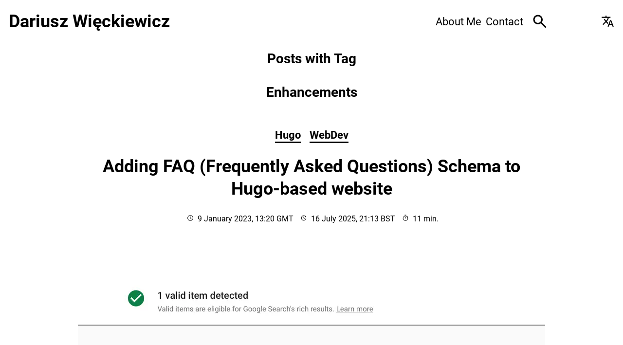

--- FILE ---
content_type: text/html; charset=UTF-8
request_url: https://dariusz.wieckiewicz.org/en/tag/enhancements/
body_size: 7618
content:
<!doctype html><html lang=en-gb xml:lang=en-gb prefix="og: https://ogp.me/ns#"><head><meta charset=UTF-8><meta name=viewport content="width=device-width,initial-scale=1"><title>Posts with Tag: Enhancements | Dariusz Więckiewicz 🇬🇧</title><script>"serviceWorker"in navigator&&navigator.serviceWorker.register("/sw.js")</script><script type=module defer>
    import { polyfillCountryFlagEmojis } from "https://cdn.skypack.dev/country-flag-emoji-polyfill";
    polyfillCountryFlagEmojis();
  </script><link rel=stylesheet href=/css/style.min.9b3dfa4f37da9988b11cf07e9694b64d5967d73b38bbd3a6a277eb64a30c99f2.css media=all fetchpriority=high><link rel=preload href=/fonts/roboto-v30-latin-ext-regular.woff2 as=font type=font/woff2 crossorigin><link rel=preload href=/fonts/roboto-v30-latin-ext-700.woff2 as=font type=font/woff2 crossorigin><link rel=preload href=/fonts/roboto-v30-latin-ext-italic.woff2 as=font type=font/woff2 crossorigin><meta name=view-transition content="same-origin"><meta name=author content="Dariusz Więckiewicz"><meta name=description content="List of articles containing tag Enhancements, that makes it easier for users to locate curated content in selected topic"><link rel=icon href=/svg/dariusz-wieckiewicz-logo.svg type=image/svg+xml><link rel=apple-touch-icon href=/apple-touch-icon.png><link rel=icon href=/favicon-144.png type=image/png><link rel=icon href=/favicon.ico sizes=any><link rel=alternate type=application/rss+xml href=https://dariusz.wieckiewicz.org/en/index.xml title="Dariusz Więckiewicz 🇬🇧"><link rel=alternate type=application/rss+xml href=https://dariusz.wieckiewicz.org/index.xml title="Dariusz Więckiewicz 🇵🇱"><link rel=manifest href=/manifest.en.webmanifest><meta name=mobile-web-app-capable content="yes"><meta name=apple-mobile-web-app-title content="Dariusz Więckiewicz"><meta name=apple-mobile-web-app-status-bar-style content="black-translucent"><link rel=canonical href=https://dariusz.wieckiewicz.org/en/tag/enhancements/><link rel=alternate hreflang=en-gb href=https://dariusz.wieckiewicz.org/en/tag/enhancements/><link rel=alternate href=https://dariusz.wieckiewicz.org/en/language-selector/ hreflang=x-default><meta name=theme-color content="#fff" media="(prefers-color-scheme: light)"><meta name=theme-color content="#212222" media="(prefers-color-scheme: dark)"><meta name=robots content="index, follow"><meta name=generator content="Hugo 0.154.5"><meta property="og:url" content="https://dariusz.wieckiewicz.org/en/tag/enhancements/"><meta property="og:site_name" content="Dariusz Więckiewicz 🇬🇧"><meta property="og:title" content="Enhancements"><meta property="og:description" content="Free world, free thoughts, free words."><meta property="og:locale" content="en_gb"><meta property="og:type" content="website"><meta property="og:image" content="https://dariusz.wieckiewicz.org/png/dariusz_wieckiewicz_org_og_image-min.png"><meta property="fb:admins" content="1665893844"><script type=application/ld+json>{"@context":"https://schema.org","@type":"BreadcrumbList","itemListElement":[{"@type":"ListItem","position":1,"name":"Home","item":"https://dariusz.wieckiewicz.org/en/"},{"@type":"ListItem","position":2,"name":"Enhancements","item":"https:\/\/dariusz.wieckiewicz.org\/en\/tag\/enhancements\/"}]}</script><script>let blocked=!1;const ascript=document.createElement("script");ascript.src="https://www.google-analytics.com/g/collect",ascript.onload=function(){blocked=!1;const e=document.createElement("script");e.src="/js/success.js",document.head.appendChild(e)},ascript.onerror=function(){blocked=!0;const e=document.createElement("script");e.src="/js/alternate.js",document.head.appendChild(e)},document.head.appendChild(ascript)</script><script>window.clarity=window.clarity||function(){(window.clarity.q=window.clarity.q||[]).push(arguments)}</script><script async data-delay=https://www.clarity.ms/tag/v2tpmeizhs type=text/javascript crossorigin=anonymous></script></head><body><div><a href=#main class=skip-to-main-content-link>Skip to main content</a><header id=header><div class=site-title><a href=/en/><div class=title><span class=text lang=pl>Dariusz Więckiewicz</span>
<span class=logo><img src=https://dariusz.wieckiewicz.org/svg/dariusz-wieckiewicz-logo.svg alt="Dariusz Więckiewicz" width=48 height=48></span></div></a></div><span class=visuallyhidden>Website in English</span><div class=site-side><div id=myNav><nav id=main-nav aria-label=Menu><button class=closebtn onclick=closeNav() aria-expanded=false aria-label="Close menu">
&#215;</button><ul role=menu><li role=none><a role=menuitem class=main-nav-link href=/en/about/>About Me</a></li><li role=none><a role=menuitem class=main-nav-link href=/en/contact/>Contact</a></li></ul></nav></div><a id=search aria-label=Search href=https://dariusz.wieckiewicz.org/en/search/ title=Search role=button><svg width="1em" height="1em" viewBox="0 -960 960 960" class="icon search-icon"><title>Search</title><path d="M784-120 532-372q-30 24-69 38t-83 14q-109 0-184.5-75.5T120-580t75.5-184.5T380-840t184.5 75.5T640-580q0 44-14 83t-38 69l252 252-56 56zM380-4e2q75 0 127.5-52.5T560-580t-52.5-127.5T380-760t-127.5 52.5T2e2-580t52.5 127.5T380-4e2z"/></svg></a><div class=switchTheme><label class=lightLabel title="Light mode"><input type=radio name=switchTheme value=light id=lightMode aria-label="Select light mode">
<span class=toggle-switch__control></span>
</label><label class=autoLabel title="Auto mode"><input type=radio name=switchTheme value="light dark" id=autoMode aria-label="Select light or dark mode automatically" checked>
<span class=toggle-switch__control></span>
</label><label class=darkLabel title="Dark mode"><input type=radio name=switchTheme value=dark id=darkMode aria-label="Select dark mode">
<span class=toggle-switch__control></span></label></div><script defer src=/js/darkmode-toggle-memory.9cfa2420313a3fa932babc08342cda3a7d37cb3e61f8482e6b96b4b9d301f38a.min.js></script><div id=language><a href="http://translate.google.com/translate?js=n&sl=auto&tl=pl&u=https%3a%2f%2fdariusz.wieckiewicz.org%2fen%2ftag%2fenhancements%2f"><svg width="48" height="48" viewBox="0 0 48 48"><title>Przetłumacz na Polski</title><path d="m23.75 44 9.05-24h4.1l9.3 24h-4.35l-2.05-6.3h-9.6L27.85 44zm7.55-9.8h7.1l-3.5-9.7h-.1zM8 38l-2.75-2.75 10.2-10.2q-1.9-2.2-3.375-4.425T9.5 16h4.35q.85 1.65 1.875 3.125t2.325 3.025q2.25-2.35 3.75-4.875T24.35 12H2V8h14V4h4v4h14v4h-5.65q-1.1 3.45-2.925 6.775Q23.6 22.1 20.95 25.1l4.9 4.95-1.5 4.05L18 28z"/></svg>
<span class=visuallyhidden>Przetłumacz na Polski</span></a></div><script>function openNav(){const e=document.getElementById("myNav"),t=document.getElementById("main-nav"),n=document.querySelector(".mobile-button"),s=document.querySelector(".closebtn"),o=document.querySelectorAll(".main-nav-link");e.classList.add("overlay"),t.classList.add("overlay-content"),t.style.display="block",n.setAttribute("aria-expanded","true"),e.style.width="100%",o.forEach(e=>{e.classList.replace("main-nav-link","main-menu-link-mobile")}),s.focus()}function closeNav(){const e=document.getElementById("myNav"),t=document.getElementById("main-nav"),n=document.querySelector(".mobile-button");e.classList.remove("overlay"),t.classList.remove("overlay-content"),t.style.display="none",n.setAttribute("aria-expanded","false"),e.style.width="0%",n.focus()}</script><div id=menu-toggle><button class="menu-toggle mobile-button" onclick=openNav() aria-expanded=false aria-controls=main-nav aria-label="Mobile navigation menu">
<svg width="32" height="32" viewBox="0 0 48 48"><title>Open menu</title><path d="M6 36v-3h36v3zm0-10.5v-3h36v3zM6 15v-3h36v3z"/></svg></button></div></div></header><main id=main><div class=archive-tag-outer>Posts with Tag</div><div class=archive-tag><h1>Enhancements</h1></div><div class="article listed"><div class=article-category><span class=visuallyhidden>Post in category: Hugo, WebDev</span>
<a class=category-link href=/en/category/hugo/ aria-hidden=true tabindex=-1>Hugo</a>
<a class=category-link href=/en/category/webdev/ aria-hidden=true tabindex=-1>WebDev</a></div><div class=title><div class=article-title><a href=/en/adding-faq-schema-to-hugo-website/>Adding FAQ (Frequently Asked Questions) Schema to Hugo-based website</a></div></div><div class=article-meta><div class=date><svg width="14" height="14" viewBox="0 0 48 48"><path d="m31.35 33.65 2.25-2.25-7.95-8V13.35h-3V24.6zM24 44q-4.1.0-7.75-1.575-3.65-1.575-6.375-4.3-2.725-2.725-4.3-6.375T4 24t1.575-7.75q1.575-3.65 4.3-6.375t6.375-4.3T24 4t7.75 1.575 6.375 4.3 4.3 6.375Q44 19.9 44 24t-1.575 7.75-4.3 6.375q-2.725 2.725-6.375 4.3Q28.1 44 24 44zm0-20zm0 17q7 0 12-5t5-12-5-12T24 7t-12 5T7 24t5 12 12 5z"/></svg>
<span class=sr-only>Published</span>
<time datetime=2023-01-09T13:20:00.000>9 January 2023, 13:20 GMT</time></div><div class=lastmod><svg width="14" height="14" viewBox="0 0 48 48"><title>Updated</title><path d="M24.15 42q-3.75.0-7.05-1.425T11.325 36.7q-2.475-2.45-3.9-5.75Q6 27.65 6 23.9t1.425-7 3.9-5.675Q13.8 8.8 17.1 7.4 20.4 6 24.15 6q4 0 7.575 1.75t6.175 4.8v-5.3h3v10.4H30.45v-3h5.25q-2.2-2.55-5.175-4.1Q27.55 9 24.15 9q-6.25.0-10.7 4.275T9 23.75q0 6.35 4.4 10.8Q17.8 39 24.15 39q6.25.0 10.55-4.4Q39 30.2 39 23.95h3q0 7.5-5.2 12.775T24.15 42zm6.1-9.85-7.7-7.6v-10.7h3v9.45L32.4 30z"/></svg>
<time datetime=2025-07-16T21:13:00.000>16 July 2025, 21:13 BST</time></div><div class=readtime><svg width="14" height="14" viewBox="0 0 48 48"><path d="M18 5V2h12v3zm4.5 22.35h3v-11.5h-3zm1.5 16.6q-3.7.0-6.975-1.425Q13.75 41.1 11.3 38.65t-3.875-5.725T6 25.95t1.425-6.975Q8.85 15.7 11.3 13.25q2.45-2.45 5.725-3.875Q20.3 7.95 24 7.95q3.35.0 6.3 1.125t5.25 3.125l2.55-2.55 2.1 2.1-2.55 2.55q1.8 2 3.075 4.85Q42 22 42 25.95q0 3.7-1.425 6.975Q39.15 36.2 36.7 38.65q-2.45 2.45-5.725 3.875Q27.7 43.95 24 43.95zm0-3q6.25.0 10.625-4.375T39 25.95q0-6.25-4.375-10.625T24 10.95t-10.625 4.375T9 25.95t4.375 10.625T24 40.95zM24 26z"/></svg>
<span class=sr-only>Read Time</span>
11 min.</div></div><a class=article-title href=/en/adding-faq-schema-to-hugo-website/><div class=featured-media><picture><source media="(max-width: 480px)" srcset="/images/2023/01/faq_schema_hugo_hu_23f24f0cb92f55f4.webp 2x,
/images/2023/01/faq_schema_hugo_hu_a238d15c7b825e93.webp" type=image/webp><source media="(max-width: 834px)" srcset="/images/2023/01/faq_schema_hugo_hu_d7895b74bd2108ad.webp 2x,
/images/2023/01/faq_schema_hugo_hu_23f24f0cb92f55f4.webp" type=image/webp><source media="(min-width: 835px)" srcset="/images/2023/01/faq_schema_hugo_hu_d7895b74bd2108ad.webp 2x,
/images/2023/01/faq_schema_hugo_hu_23f24f0cb92f55f4.webp" type=image/webp><img src=/images/2023/01/faq_schema_hugo.png alt="Adding FAQ (Frequently Asked Questions) Schema to Hugo-based website" decoding=async width=1920 height=1080 loading=eager fetchpriority=high></picture></div></a><div class=article-entry><p>Do you write on your website a series of frequently asked questions (FAQs) and try to answer them? Do you know that putting text on a website is not enough to gain traction? Even if your questions and answers are unique and could be desired by users, they may never find their audience.</p><p>Playing with the SEO aspect may help, but if we concentrate only on the <strong>surface</strong> – visible part, we will still be missing out. What is important is what <strong>beneath</strong>, just in the background. This is how we can simply describe what is Schema.</p><p>Structured data (Schema) is presented on a website in a way that is not visible to an ordinary visitor but processed, when found, by search engines.</p><p>Schema is very important and will be even more this year (2023), as mentioned directly by many people at Google.</p><p>To get your question-answers into search engines you should put your interest into the <strong>Frequently Asked Questions (FAQ) Schema</strong>.</p><p>Here is how I did this on some of the websites that I made with <a href=https://gohugo.io target=_blank rel=noopener>Hugo</a>.</p><div class=readmore><a aria-label="Read More about Adding FAQ (Frequently Asked Questions) Schema to Hugo-based website" href=/en/adding-faq-schema-to-hugo-website/#Read_More>Read More<span class=sr-only> about Adding FAQ (Frequently Asked Questions) Schema to Hugo-based website</span></a></div></div></div></main><div class=list-of-categories><div id=categories class=cat-head>Categories</div><ul><li class=category-pill><a href=/en/category/apple/ aria-label="apple, number of posts 23"><span class=category-text>apple</span>
<span class=post-count>23</span></a></li><li class=category-pill><a href=/en/category/blog/ aria-label="blog, number of posts 77"><span class=category-text>blog</span>
<span class=post-count>77</span></a></li><li class=category-pill><a href=/en/category/chromeos/ aria-label="chromeos, number of posts 3"><span class=category-text>chromeos</span>
<span class=post-count>3</span></a></li><li class=category-pill><a href=/en/category/hardware/ aria-label="hardware, number of posts 27"><span class=category-text>hardware</span>
<span class=post-count>27</span></a></li><li class=category-pill><a href=/en/category/hugo/ aria-label="hugo, number of posts 15"><span class=category-text>hugo</span>
<span class=post-count>15</span></a></li><li class=category-pill><a href=/en/category/internet/ aria-label="internet, number of posts 11"><span class=category-text>internet</span>
<span class=post-count>11</span></a></li><li class=category-pill><a href=/en/category/keep-it-short/ aria-label="keep it short, number of posts 3"><span class=category-text>keep it short</span>
<span class=post-count>3</span></a></li><li class=category-pill><a href=/en/category/mac/ aria-label="mac, number of posts 5"><span class=category-text>mac</span>
<span class=post-count>5</span></a></li><li class=category-pill><a href=/en/category/recipes/ aria-label="recipes, number of posts 3"><span class=category-text>recipes</span>
<span class=post-count>3</span></a></li><li class=category-pill><a href=/en/category/software/ aria-label="software, number of posts 18"><span class=category-text>software</span>
<span class=post-count>18</span></a></li><li class=category-pill><a href=/en/category/technology/ aria-label="technology, number of posts 7"><span class=category-text>technology</span>
<span class=post-count>7</span></a></li><li class=category-pill><a href=/en/category/webdev/ aria-label="webdev, number of posts 31"><span class=category-text>webdev</span>
<span class=post-count>31</span></a></li><li class=category-pill><a href=/en/category/windows/ aria-label="windows, number of posts 20"><span class=category-text>windows</span>
<span class=post-count>20</span></a></li><li class=category-pill><a href=/en/category/writing/ aria-label="writing, number of posts 1"><span class=category-text>writing</span>
<span class=post-count>1</span></a></li></ul></div><footer id=footer><nav id=footer-nav><a href=/en/about/>About Me</a>
<a href=/en/cookies-policy/>Cookies Policy</a>
<a href=/en/tags/>Tags</a>
<a href=/en/contact/>Contact</a></nav><div class=follow-buttons><figure class=github><a title="See me on GitHub" rel="me noreferrer noopener" href=https://github.com/idarek target=_blank><svg width="1em" height="1em" viewBox="0 0 24 24"><path d="M12 0C5.374.0.0 5.373.0 12c0 5.302 3.438 9.8 8.207 11.387.599.111.793-.261.793-.577v-2.234c-3.338.726-4.033-1.416-4.033-1.416-.546-1.387-1.333-1.756-1.333-1.756-1.089-.745.083-.729.083-.729 1.205.084 1.839 1.237 1.839 1.237 1.07 1.834 2.807 1.304 3.492.997.107-.775.418-1.305.762-1.604-2.665-.305-5.467-1.334-5.467-5.931.0-1.311.469-2.381 1.236-3.221-.124-.303-.535-1.524.117-3.176.0.0 1.008-.322 3.301 1.23.957-.266 1.983-.399 3.003-.404 1.02.005 2.047.138 3.006.404 2.291-1.552 3.297-1.23 3.297-1.23.653 1.653.242 2.874.118 3.176.77.84 1.235 1.911 1.235 3.221.0 4.609-2.807 5.624-5.479 5.921.43.372.823 1.102.823 2.222v3.293c0 .319.192.694.801.576C20.566 21.797 24 17.3 24 12c0-6.627-5.373-12-12-12z"/></svg></a><figcaption class=visuallyhidden>See me on GitHub</figcaption></figure><figure class=facebook><a title="Follow me on Facebook" rel="me noreferrer noopener" href=https://www.facebook.com/dariusz.wieckiewicz target=_blank><svg width="1em" height="1em" viewBox="0 0 1792 1792"><path d="M1343 12v264h-157q-86 0-116 36t-30 108v189h293l-39 296h-254v759H734V905H479V609h255V391q0-186 104-288.5T1115 0q147 0 228 12z"/></svg></a><figcaption class=visuallyhidden>Follow me on Facebook</figcaption></figure><figure class=instagram><a title="Follow me on Instagram" rel="me noreferrer noopener" href=https://www.instagram.com/dariusz.wieckiewicz target=_blank><svg width="1em" height="1em" viewBox="0 0 1792 1792"><path d="M1152 896q0-106-75-181t-181-75-181 75-75 181 75 181 181 75 181-75 75-181zm138 0q0 164-115 279t-279 115-279-115-115-279 115-279 279-115 279 115 115 279zm108-410q0 38-27 65t-65 27-65-27-27-65 27-65 65-27 65 27 27 65zM896 266q-7 0-76.5-.5t-105.5.0-96.5 3-103 10T443 297q-50 20-88 58t-58 88q-11 29-18.5 71.5t-10 103-3 96.5.0 105.5.5 76.5-.5 76.5.0 105.5 3 96.5 10 103T297 1349q20 50 58 88t88 58q29 11 71.5 18.5t103 10 96.5 3 105.5.0 76.5-.5 76.5.5 105.5.0 96.5-3 103-10 71.5-18.5q50-20 88-58t58-88q11-29 18.5-71.5t10-103 3-96.5.0-105.5-.5-76.5.5-76.5.0-105.5-3-96.5-10-103T1495 443q-20-50-58-88t-88-58q-29-11-71.5-18.5t-103-10-96.5-3-105.5.0-76.5.5zm768 630q0 229-5 317-10 208-124 322t-322 124q-88 5-317 5t-317-5q-208-10-322-124t-124-322q-5-88-5-317t5-317q10-208 124-322t322-124q88-5 317-5t317 5q208 10 322 124t124 322q5 88 5 317z"/></svg></a><figcaption class=visuallyhidden>Follow me on Instagram</figcaption></figure><figure class=threads><a title="Follow me on Threads" rel="me noreferrer noopener" href=https://www.threads.net/@dariusz.wieckiewicz target=_blank><svg width="1em" height="1em" viewBox="0 0 960 960"><path d="M404.63 392.13c-11.92-7.93-51.53-35.49-51.53-35.49 33.4-47.88 77.46-66.52 138.36-66.52 43.07.0 79.64 14.52 105.75 42 26.12 27.49 41.02 66.8 44.41 117.07 14.48 6.07 27.85 13.22 39.99 21.4 48.96 33 75.92 82.34 75.92 138.91.0 120.23-98.34 224.67-276.35 224.67-152.84.0-311.63-89.11-311.63-354.45.0-263.83 153.81-353.92 311.2-353.92 72.68.0 243.16 10.76 307.27 222.94l-60.12 15.63C678.33 213.2 574.4 189.14 479.11 189.14c-157.52.0-246.62 96.13-246.62 300.65.0 183.38 99.59 280.8 248.71 280.8 122.68.0 214.15-63.9 214.15-157.44.0-63.66-53.37-94.14-56.1-94.14-10.42 54.62-38.36 146.5-161.01 146.5-71.46.0-133.07-49.47-133.07-114.29.0-92.56 87.61-126.06 156.8-126.06 25.91.0 57.18 1.75 73.46 5.07.0-28.21-23.81-76.49-83.96-76.49-55.15-.01-69.14 17.92-86.84 38.39zm105.8 96.25c-90.13.0-101.79 38.51-101.79 62.7.0 38.86 46.07 51.74 70.65 51.74 45.06.0 91.35-12.52 98.63-107.31-22.85-5.14-39.88-7.13-67.49-7.13z"/></svg></a><figcaption class=visuallyhidden>Follow me on Threads</figcaption></figure><figure class=bluesky><a title="Follow me on Bluesky" rel="me noreferrer noopener" href=https://bsky.app/profile/dariusz.wieckiewicz.org target=_blank><svg width="1em" height="1em" viewBox="0 0 580 510.68"><path d="M125.72 34.38C192.22 84.3 263.74 185.52 290 239.84c26.26-54.32 97.78-155.54 164.28-205.46 47.98-36.02 125.72-63.89 125.72 24.79.0 17.71-10.16 148.79-16.11 170.07-20.7 73.98-96.14 92.85-163.25 81.43 117.3 19.96 147.14 86.09 82.7 152.22-122.39 125.59-175.91-31.51-189.63-71.77-2.51-7.38-3.69-10.83-3.71-7.9-.02-2.94-1.19.52-3.71 7.9-13.71 40.26-67.23 197.36-189.63 71.77-64.44-66.13-34.6-132.26 82.7-152.22-67.11 11.42-142.55-7.45-163.25-81.43C10.15 207.96.0 76.88.0 59.17.0-29.52 77.74-1.65 125.72 34.38h0z"/></svg></a><figcaption class=visuallyhidden>Follow me on Bluesky</figcaption></figure><figure class=mastodon><a title="Follow me on Mastodon" rel="me noreferrer noopener" href=https://mastodon.social/@dariusz_wieckiewicz target=_blank><svg width="1em" height="1em" viewBox="0 0 216.4144 232.00976"><path d="M211.80734 139.0875c-3.18125 16.36625-28.4925 34.2775-57.5625 37.74875-15.15875 1.80875-30.08375 3.47125-45.99875 2.74125-26.0275-1.1925-46.565-6.2125-46.565-6.2125.0 2.53375.15625 4.94625.46875 7.2025 3.38375 25.68625 25.47 27.225 46.39125 27.9425 21.11625.7225 39.91875-5.20625 39.91875-5.20625l.8675 19.09s-14.77 7.93125-41.08125 9.39c-14.50875.7975-32.52375-.365-53.50625-5.91875C9.23234 213.82 1.40609 165.31125.20859 116.09125c-.365-14.61375-.14-28.39375-.14-39.91875.0-50.33 32.97625-65.0825 32.97625-65.0825C49.67234 3.45375 78.20359.2425 107.86484.0h.72875c29.66125.2425 58.21125 3.45375 74.8375 11.09.0.0 32.975 14.7525 32.975 65.0825.0.0.41375 37.13375-4.59875 62.915" fill="#3088d4"/><path d="M177.50984 80.077v60.94125h-24.14375v-59.15c0-12.46875-5.24625-18.7975-15.74-18.7975-11.6025.0-17.4175 7.5075-17.4175 22.3525v32.37625H96.20734V85.42325c0-14.845-5.81625-22.3525-17.41875-22.3525-10.49375.0-15.74 6.32875-15.74 18.7975v59.15H38.90484V80.077c0-12.455 3.17125-22.3525 9.54125-29.675 6.56875-7.3225 15.17125-11.07625 25.85-11.07625 12.355.0 21.71125 4.74875 27.8975 14.2475l6.01375 10.08125 6.015-10.08125c6.185-9.49875 15.54125-14.2475 27.8975-14.2475 10.6775.0 19.28 3.75375 25.85 11.07625 6.36875 7.3225 9.54 17.22 9.54 29.675" fill="#fff"/></svg></a><figcaption class=visuallyhidden>Follow me on Mastodon</figcaption></figure><figure class=linkedin><a title="Follow me on LinkedIn" rel="me noreferrer noopener" href=https://www.linkedin.com/in/wieckiewicz target=_blank><svg width="1em" height="1em" viewBox="0 0 1792 1792"><path d="M477 625v991H147V625h330zm21-306q1 73-50.5 122T312 490h-2q-82 0-132-49t-50-122q0-74 51.5-122.5T314 148t133 48.5T498 319zm1166 729v568h-329v-530q0-105-40.5-164.5T1168 862q-63 0-105.5 34.5T999 982q-11 30-11 81v553H659q2-399 2-647t-1-296l-1-48h329v144h-2q20-32 41-56t56.5-52 87-43.5T1285 602q171 0 275 113.5t104 332.5z"/></svg></a><figcaption class=visuallyhidden>Follow me on LinkedIn</figcaption></figure><figure class=rss><a title="Read through RSS" href=https://dariusz.wieckiewicz.org/en/index.xml target=_blank rel="noreferrer noopener"><svg width="1em" height="1em" viewBox="0 0 800 800"><path d="M493 652H392c0-134-111-244-244-244V307c189 0 345 156 345 345zm71 0c0-228-188-416-416-416V132c285 0 520 235 520 520z"/><circle cx="219" cy="581" r="71"/></svg></a><figcaption class=visuallyhidden>Read through RSS</figcaption></figure></div><div id=footer-info class=inner>&copy; 2026 Dariusz Więckiewicz — Est. 2008<br>Proudly Powered by <a href=https://gohugo.io target=_blank rel="nofollow noreferrer">Hugo</a></div><div id=footer-others>See also:
<a href=https://anna.wieckiewicz.org>anna.wieckiewicz.org</a>, <a href=https://paraplan.com.pl>paraplan.com.pl</a>, <a href=https://turboklinika.com.pl>turboklinika.com.pl</a>, <a href=https://aqua-tech.net.pl>aqua-tech.net.pl</a>, <a href=https://andrewsfasteners.uk>andrewsfasteners.uk</a>, <a href=https://yummyrecipes.uk>yummyrecipes.uk</a>, <a href=https://emiliawardach.com>emiliawardach.com</a>, <a href=https://antybariera.pl>antybariera.pl</a></div></footer><div id=CookieBanner class="cookie-banner js-cookie-banner"><p>My site use cookies 🍪. Read more about it on: <a href=/en/cookies-policy/>Cookies Policy</a>.</p><button class=cookie-btn>Ok!</button></div><script data-delay=/js/cookie.67ccefa24c5531baa54a124f1a1cf51e5bffd9c51256e5bfac1470fcc7aae00d.min.js></script></div></body></html>

--- FILE ---
content_type: application/javascript; charset=UTF-8
request_url: https://dariusz.wieckiewicz.org/js/darkmode-toggle-memory.9cfa2420313a3fa932babc08342cda3a7d37cb3e61f8482e6b96b4b9d301f38a.min.js
body_size: -382
content:
const THEME_STORAGE_KEY="theme-preference",themeRadios=document.querySelectorAll('input[name="switchTheme"]'),savedTheme=localStorage.getItem(THEME_STORAGE_KEY)||"light dark",savedRadio=document.querySelector(`input[name="switchTheme"][value="${savedTheme}"]`);savedRadio&&(savedRadio.checked=!0),themeRadios.forEach(e=>{e.addEventListener("click",()=>{localStorage.setItem(THEME_STORAGE_KEY,e.value)})})